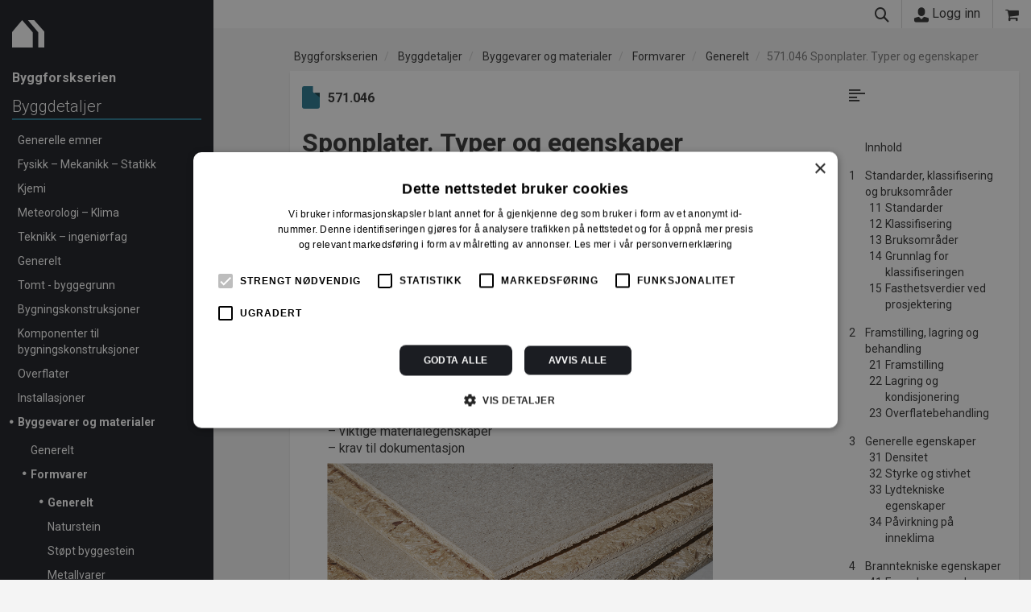

--- FILE ---
content_type: text/html; charset=utf-8
request_url: https://www.byggforsk.no/Dokument/3047
body_size: 65630
content:

<!DOCTYPE html>
<html lang="nb">

<head>    
    <meta charset="utf-8" />
    <meta name="viewport" content="width=device-width, initial-scale=1.0">
    <link rel="apple-touch-icon" href="/Content/apple-touch-icon.png">
    <link href="https://fonts.googleapis.com/css?family=Roboto:300,400,500,700" rel="stylesheet">
    <title>571.046 Sponplater. Typer og egenskaper  -  Byggforskserien</title>
    <link href="/bundles/site.min.css?v=hM3rtl6OAzlBrIGLk1GmXOzie6ob-hPKOF1toKrsEms" rel="stylesheet" />

    <link rel="stylesheet" href="/Content/2.css?v=3PL9SAhiFtXk12axvCtWywltIr2EkgeaSlKya17_6kE">
    <link rel="icon" type="image/x-icon" href="/Content/2.ico">
    <link rel="stylesheet" href="/Portal.Web.styles.css?v=iLmKddbBNWZAjS3YEGq-jUDLc2_UfrTvA9jC6xkwtOU" />
    
    
        <link rel="stylesheet" href="/Scripts/katex-0.16.15/katex.min.css">
        <link rel="stylesheet" href="/Content/cms-content-base.css?v=dRncqTP2TEZSmYLroV2FIQ3SnR1aZIy2oK836yaxaZU">
        <link rel="stylesheet" href="/Content/cms-content-web.css?v=ZYWebhd_z7vrwaMFdvCPw_YAns_iRR0mkvB3BwemhWE">
    
    <!-- Google Tag Manager -->
    <script>
        (function (w, d, s, l, i) {
            w[l] = w[l] || [];
            w[l].push({
                'gtm.start':
                    new Date().getTime(),
                event: 'gtm.js'
            });
            var f = d.getElementsByTagName(s)[0],
                j = d.createElement(s),
                dl = l != 'dataLayer' ? '&l=' + l : '';
            j.async = true;
            j.src =
                'https://www.googletagmanager.com/gtm.js?id=' + i + dl;
            f.parentNode.insertBefore(j, f);
        })(window, document, 'script', 'dataLayer', 'GTM-WPJD8QV');

        dataLayer.push({ "loggedIn": "false" });
        dataLayer.push({ "userId": "" });
        dataLayer.push({ "productPage": "BS" });

    </script>
    <!-- End Google Tag Manager -->

    <meta name="facebook-domain-verification" content="8ennwm3hnh8o5awqr2extqv0gbslwd" />
    
        <script type="text/javascript">!function(T,l,y){var S=T.location,k="script",D="instrumentationKey",C="ingestionendpoint",I="disableExceptionTracking",E="ai.device.",b="toLowerCase",w="crossOrigin",N="POST",e="appInsightsSDK",t=y.name||"appInsights";(y.name||T[e])&&(T[e]=t);var n=T[t]||function(d){var g=!1,f=!1,m={initialize:!0,queue:[],sv:"5",version:2,config:d};function v(e,t){var n={},a="Browser";return n[E+"id"]=a[b](),n[E+"type"]=a,n["ai.operation.name"]=S&&S.pathname||"_unknown_",n["ai.internal.sdkVersion"]="javascript:snippet_"+(m.sv||m.version),{time:function(){var e=new Date;function t(e){var t=""+e;return 1===t.length&&(t="0"+t),t}return e.getUTCFullYear()+"-"+t(1+e.getUTCMonth())+"-"+t(e.getUTCDate())+"T"+t(e.getUTCHours())+":"+t(e.getUTCMinutes())+":"+t(e.getUTCSeconds())+"."+((e.getUTCMilliseconds()/1e3).toFixed(3)+"").slice(2,5)+"Z"}(),iKey:e,name:"Microsoft.ApplicationInsights."+e.replace(/-/g,"")+"."+t,sampleRate:100,tags:n,data:{baseData:{ver:2}}}}var h=d.url||y.src;if(h){function a(e){var t,n,a,i,r,o,s,c,u,p,l;g=!0,m.queue=[],f||(f=!0,t=h,s=function(){var e={},t=d.connectionString;if(t)for(var n=t.split(";"),a=0;a<n.length;a++){var i=n[a].split("=");2===i.length&&(e[i[0][b]()]=i[1])}if(!e[C]){var r=e.endpointsuffix,o=r?e.location:null;e[C]="https://"+(o?o+".":"")+"dc."+(r||"services.visualstudio.com")}return e}(),c=s[D]||d[D]||"",u=s[C],p=u?u+"/v2/track":d.endpointUrl,(l=[]).push((n="SDK LOAD Failure: Failed to load Application Insights SDK script (See stack for details)",a=t,i=p,(o=(r=v(c,"Exception")).data).baseType="ExceptionData",o.baseData.exceptions=[{typeName:"SDKLoadFailed",message:n.replace(/\./g,"-"),hasFullStack:!1,stack:n+"\nSnippet failed to load ["+a+"] -- Telemetry is disabled\nHelp Link: https://go.microsoft.com/fwlink/?linkid=2128109\nHost: "+(S&&S.pathname||"_unknown_")+"\nEndpoint: "+i,parsedStack:[]}],r)),l.push(function(e,t,n,a){var i=v(c,"Message"),r=i.data;r.baseType="MessageData";var o=r.baseData;return o.message='AI (Internal): 99 message:"'+("SDK LOAD Failure: Failed to load Application Insights SDK script (See stack for details) ("+n+")").replace(/\"/g,"")+'"',o.properties={endpoint:a},i}(0,0,t,p)),function(e,t){if(JSON){var n=T.fetch;if(n&&!y.useXhr)n(t,{method:N,body:JSON.stringify(e),mode:"cors"});else if(XMLHttpRequest){var a=new XMLHttpRequest;a.open(N,t),a.setRequestHeader("Content-type","application/json"),a.send(JSON.stringify(e))}}}(l,p))}function i(e,t){f||setTimeout(function(){!t&&m.core||a()},500)}var e=function(){var n=l.createElement(k);n.src=h;var e=y[w];return!e&&""!==e||"undefined"==n[w]||(n[w]=e),n.onload=i,n.onerror=a,n.onreadystatechange=function(e,t){"loaded"!==n.readyState&&"complete"!==n.readyState||i(0,t)},n}();y.ld<0?l.getElementsByTagName("head")[0].appendChild(e):setTimeout(function(){l.getElementsByTagName(k)[0].parentNode.appendChild(e)},y.ld||0)}try{m.cookie=l.cookie}catch(p){}function t(e){for(;e.length;)!function(t){m[t]=function(){var e=arguments;g||m.queue.push(function(){m[t].apply(m,e)})}}(e.pop())}var n="track",r="TrackPage",o="TrackEvent";t([n+"Event",n+"PageView",n+"Exception",n+"Trace",n+"DependencyData",n+"Metric",n+"PageViewPerformance","start"+r,"stop"+r,"start"+o,"stop"+o,"addTelemetryInitializer","setAuthenticatedUserContext","clearAuthenticatedUserContext","flush"]),m.SeverityLevel={Verbose:0,Information:1,Warning:2,Error:3,Critical:4};var s=(d.extensionConfig||{}).ApplicationInsightsAnalytics||{};if(!0!==d[I]&&!0!==s[I]){var c="onerror";t(["_"+c]);var u=T[c];T[c]=function(e,t,n,a,i){var r=u&&u(e,t,n,a,i);return!0!==r&&m["_"+c]({message:e,url:t,lineNumber:n,columnNumber:a,error:i}),r},d.autoExceptionInstrumented=!0}return m}(y.cfg);function a(){y.onInit&&y.onInit(n)}(T[t]=n).queue&&0===n.queue.length?(n.queue.push(a),n.trackPageView({})):a()}(window,document,{
src: "https://js.monitor.azure.com/scripts/b/ai.2.min.js", // The SDK URL Source
crossOrigin: "anonymous", 
cfg: { // Application Insights Configuration
    instrumentationKey: 'e49c5eae-2933-4fc6-b7cd-55e690d964a9'
}});</script>
    
</head>

<body data-spy="scroll" data-target=".scrollspy">
    <!-- Google Tag Manager (noscript) -->
    <noscript>
        <iframe src="https://www.googletagmanager.com/ns.html?id=GTM-WPJD8QV" height="0" width="0"
            style="display:none;visibility:hidden"></iframe>
    </noscript>
    <!-- End Google Tag Manager (noscript) -->
    <div
        class="container-fluid  statictop unauthenticated">
        <div class="row">
            <div class="col-fixed-leftmenu hidden-print hidden-xs hidden-sm">
            </div>
            <div class="col-fixed-leftmenu col-xs-12 left-menu hidden-print">
                
                    
<div class="nav-container">
    <div class="navbar navbar-static-top navbar-default">
        <div class="navbar-brand">
            <a href="/byggforskserien">
                <span class="icon icon-main-logo"></span>
            </a>
        </div>
    </div>
</div>
                

                    <div id="mainMenuContent" style="height:100%">
                        <div class="leftcontent">
                            
    
        
<a href="/byggforskserien">
    <span class="currentSite">Byggforskserien</span>
</a>

<ul class="list-unstyled menu-breadcrumb level-2">
        
<li class="breadnode-2 active">
        <a href="/innhold/2/byggdetaljer">Byggdetaljer</a>
</li>

    <li style="border-bottom: 0; padding-bottom: 0">
        <ul class="list-unstyled menu-breadcrumb level-3">
                
<li class="breadnode-425 ">
        <a href="/innhold/425/generelle_emner">Generelle emner</a>
</li>

            
                
<li class="breadnode-424 ">
        <a href="/innhold/424/fysikk_mekanikk_statikk">Fysikk &#x2013; Mekanikk &#x2013; Statikk</a>
</li>

            
                
<li class="breadnode-423 ">
        <a href="/innhold/423/kjemi">Kjemi</a>
</li>

            
                
<li class="breadnode-421 ">
        <a href="/innhold/421/meteorologi_klima">Meteorologi &#x2013; Klima</a>
</li>

            
                
<li class="breadnode-446 ">
        <a href="/innhold/446/teknikk_ingenioerfag">Teknikk &#x2013; ingeni&#xF8;rfag</a>
</li>

            
                
<li class="breadnode-445 ">
        <a href="/innhold/445/generelt">Generelt</a>
</li>

            
                
<li class="breadnode-422 ">
        <a href="/innhold/422/tomt_byggegrunn">Tomt - byggegrunn</a>
</li>

            
                
<li class="breadnode-417 ">
        <a href="/innhold/417/bygningskonstruksjoner">Bygningskonstruksjoner</a>
</li>

            
                
<li class="breadnode-420 ">
        <a href="/innhold/420/komponenter_til_bygningskonstruksjoner">Komponenter til bygningskonstruksjoner</a>
</li>

            
                
<li class="breadnode-418 ">
        <a href="/innhold/418/overflater">Overflater</a>
</li>

            
                
<li class="breadnode-419 ">
        <a href="/innhold/419/installasjoner">Installasjoner</a>
</li>

            
                
<li class="breadnode-447 active">
        <a href="/innhold/447/byggevarer_og_materialer">Byggevarer og materialer</a>
</li>

    <li style="border-bottom: 0; padding-bottom: 0">
        <ul class="list-unstyled menu-breadcrumb level-4">
                
<li class="breadnode-540 ">
        <a href="/innhold/540/generelt">Generelt</a>
</li>

            
                
<li class="breadnode-512 active">
        <a href="/innhold/512/formvarer">Formvarer</a>
</li>

    <li style="border-bottom: 0; padding-bottom: 0">
        <ul class="list-unstyled menu-breadcrumb level-5">
                
<li class="breadnode-586 active">
        <a href="/innhold/586/generelt">Generelt</a>
</li>

            
                
<li class="breadnode-585 ">
        <a href="/innhold/585/naturstein">Naturstein</a>
</li>

            
                
<li class="breadnode-584 ">
        <a href="/innhold/584/stoept_byggestein">St&#xF8;pt byggestein</a>
</li>

            
                
<li class="breadnode-590 ">
        <a href="/innhold/590/metallvarer">Metallvarer</a>
</li>

            
                
<li class="breadnode-583 ">
        <a href="/innhold/583/trelast">Trelast</a>
</li>

            
                
<li class="breadnode-581 ">
        <a href="/innhold/581/plast_gummi_bituminoese_materialervarer">Plast, gummi, bitumin&#xF8;se materialer/varer</a>
</li>

            
                
<li class="breadnode-580 ">
        <a href="/innhold/580/glass">Glass</a>
</li>

            
        </ul>
    </li>
            
                
<li class="breadnode-511 ">
        <a href="/innhold/511/mengdevarer">Mengdevarer</a>
</li>

            
                
<li class="breadnode-510 ">
        <a href="/innhold/510/materialer_med_spesiell_funksjon">Materialer med spesiell funksjon</a>
</li>

            
        </ul>
    </li>
            
        </ul>
    </li>
        
</ul>
    

                        </div>
                        <div class="bottomleft">
                            <ul class="list-unstyled">
                                <li>
                                    <a href="#" onclick="toggleMainMenu(event)">Vis hovedmeny</a>
                                </li>
                            </ul>
                            <br />
                            <a href="https://www.sintef.no">
                                <span class="icon icon-sintef"></span>
                            </a>
                            <hr />
                            
                                
<p class="small">
    <span class="text-nowrap">Byggforskserien er utviklet av</span><br />
    <a href="https://www.sintef.no/byggforsk/">SINTEF</a>
    <span class="text-nowrap"> | ISSN 2387-6328</span>
</p>
                            
                        </div>
                    </div>
                    <div id="mainMenuContentMain" style="height:100%;display:none">
                        <div class="leftcontent">
    
        
<a href="/byggforskserien">
    <span class="currentSite">Byggforskserien</span>
</a>

<ul class="list-unstyled menu-breadcrumb level-2">
        
<li class="breadnode-52 ">
        <a href="/innhold/52/planlegging">Planlegging</a>
</li>

        
        
<li class="breadnode-2 ">
        <a href="/innhold/2/byggdetaljer">Byggdetaljer</a>
</li>

        
        
<li class="breadnode-64 ">
        <a href="/innhold/64/byggforvaltning">Byggforvaltning</a>
</li>

        
</ul>
        
<ul class="list-unstyled content level-2">
        <li class="mainMenuItem">
            <a href="/byggeregler">
                Byggteknisk forskrift
               </a>
        </li>
        <li class="mainMenuItem">
            <a href="/figurbibliotek">
                DWG-figurer
               </a>
        </li>
        <li class="mainMenuItem">
            <a href="/fagomraade">
                Fagomr&#xE5;de
               </a>
        </li>
        <li class="mainMenuItem">
            <a href="/u-verdier">
                U-verdier
               </a>
        </li>
</ul>
        
</div>
<div class="bottomleft">                            
        <ul class="list-unstyled">
            <li>
                <a href="#" onclick="toggleMainMenu(event)">Vis undermeny</a>
            </li>
        </ul>
        <br />
    <a href="https://www.sintef.no">
        <span class="icon icon-sintef"></span>
    </a>
    <hr />                            
    
        
<ul class="list-unstyled">
        <li>
            <a href="/vaatromsnormen">Byggebransjens v&#xE5;tromsnorm</a>
        </li>
        <li><a href="https://www.murkatalogen.no">Murkatalogen</a></li>
        <li><a href="https://sintefcertification.no">SINTEF Certification</a></li>
        <li><a href="https://www.sintefstore.no">SINTEF Store</a></li>
</ul>
        
<p class="small">
    <span class="text-nowrap">Byggforskserien er utviklet av</span><br />
    <a href="https://www.sintef.no/byggforsk/">SINTEF</a>
    <span class="text-nowrap"> | ISSN 2387-6328</span>
</p>
    
</div>
                    </div>
            </div>
            <div class="col-md-12 col-lg-12  col-offset-leftmenu">
                <div class="topbar mainbar hidden-print" data-spy="affix" data-offset-top="100">
    <div class="top-container">
        <div class="top-left">
            
                <a class="visible-xs visible-sm  pull-left" href="#" onclick="toggleMenu(event)">
  <span class="icon icon-nav"></span>
</a>
<a class="visible-xs visible-sm pull-left" href="/byggforskserien">
  <span class="icon icon-topbar-logo"></span>
</a>
                        
        </div>
        <span class="flex pull-right">
            <a href="#" onclick="toggleSearch(event)">
                <span class="icon icon-search"></span>
            </a>
                <a id="loginLink" href="/logginn?returnUrl=https%3A%2F%2Fwww.byggforsk.no%2FDokument%2F3047">
      <span class="icon icon-user"></span> Logg inn
    </a>

            
<a href="/handlekurv?siteId=2" class="basket">
    <span class="icon icon-shopping-cart" data-toggle="tooltip" data-placement="bottom" title="Gå til handlekurv"></span>
</a>
        </span>
    </div>
</div>

    
<div class="searchbar hidden-print">
    <form id="topSearchForm" action="/sok/2/byggforskserien" method="get">
        <div class="input-group">
            <span class="input-group-btn">
                <a class="btn btn-default" href="javascript:document.getElementById('topSearchForm').submit()"><span class="icon icon-search"></span></a>
            </span>
            <input type="hidden" name="source" class="form-control" value="1">
            <input type="hidden" name="sources" class="form-control" value="1">
            <input id="topSearchFormInput" type="search" name="q" class="form-control" placeholder="S&#xF8;k i anvisninger...">
        </div>
    </form>
</div>

                <div class="body-content ">

<ol class="breadcrumb hidden-print">
        
            
    <li class="breadnode-1 ">
        <a href="/innhold/1/byggforskserien">Byggforskserien</a>
    </li>
    <li class="breadnode-2 ">
        <a href="/innhold/2/byggdetaljer">Byggdetaljer</a>
    </li>
    <li class="breadnode-447 ">
        <a href="/innhold/447/byggevarer%20og%20materialer">Byggevarer og materialer</a>
    </li>
    <li class="breadnode-512 ">
        <a href="/innhold/512/formvarer">Formvarer</a>
    </li>
    <li class="breadnode-586 ">
        <a href="/innhold/586/generelt">Generelt</a>
    </li>

        
    <li class="active"><a
            href="/dokument/3047/sponplater_typer_og_egenskaper">571.046
            Sponplater. Typer og egenskaper</a></li>
</ol>
                    


<div b-u7me22v9p8 class="topbar documentbar series-2 hidden-print" data-spy="affix" data-offset-top="80">
    <div b-u7me22v9p8 class="top-container">
        <div b-u7me22v9p8 class="hidden-lg hidden-md">
            
                <a class="visible-xs visible-sm  pull-left" href="#" onclick="toggleMenu(event)">
  <span class="icon icon-nav"></span>
</a>
<a class="visible-xs visible-sm pull-left" href="/byggforskserien">
  <span class="icon icon-topbar-logo"></span>
</a>
            
        </div>
        <div b-u7me22v9p8 class="topbar-title">
            <a b-u7me22v9p8 href="#"><span b-u7me22v9p8 class="icon icon-angle-double-up"></span> 571.046 Sponplater. Typer og egenskaper</a>
        </div>
    </div>
</div>


<div class="row">
    <div class="col-lg-8 col-p-12">        
        <div class="row">
            <div class="col-md-12 col-p-12">
                <div class="visible-print-block">
    <div class="printheader series-2">
        <span class="icon logo icon-main-logo pull-left"></span>
        <h1 class="pull-left title">
            Sponplater. Typer og egenskaper
        </h1>
        <div class="pull-right">
            
                <h1 class="productname"><h1 class="productname">Byggforskserien</h1></h1>
            
            <b class="published">November 2021</b>
            <div class="docname">571.046</div>
        </div>        
        <div class="lastUpdated">Sist endret 24.10.2025</div>
        <div class="watermark">Printet av uinnlogget bruker 22.01.2026 &#169; SINTEF. Ettertrykk forbudt.</div>
    </div>
</div>
                <div class="row">
    <div class="col-md-4 col-xs-5 hidden-print">
        <h3 class="docnumber hidden-print"><span
                class="icon icon-file 2"></span>571.046</h3>
    </div>
    <div class="col-md-8 col-xs-7">
        <div class="hidden-print icon-bar">
        </div>
    </div>
</div>

                <div class="hidden-print">
    <h1 class="docname">Sponplater. Typer og egenskaper</h1>    
</div>
                <div b-67xxg45koq class="hidden-print document-status infobar">
    <div b-67xxg45koq>November 2021</div>


</div>
            </div>
        </div>        


        <div class="row document-content">
            <div class="col-md-12 col-lg-12 col-p-12">
                    
<div class="document cms-content">
    <div id="i0" class="internal-id"></div><h1>Innhold</h1><p>Denne anvisningen omhandler sponplater framstilt med polymere bindemidler (harpikser), brukt som innvendig kledning, taktro og gulvplater. Sponplater framstilt med mineralske bindemidler (gips og sement) er vesentlig forskjellige fra plater med polymere bindemidler og omtales ikke i denne anvisningen. <p>Anvisningen beskriver:<ul><li><p>platetyper<li><p>bruksområder<li><p>produksjonsprosess<li><p>viktige materialegenskaper <li><p>krav til dokumentasjon</ul><p><div id="fig0" class="internal-id"></div><figure class="imageFigure">    <div class="imageWrapper hidden-pdf">        <img src="/Image/DisplaySmall/57769" loading="lazy" class="img-responsive">    </div>    <div class="imageWrapper hidden-screen hidden-print">        <img src="/Image/Display/57769" class="img-pdf">    </div>       <figcaption>        <div class="Figurtekst"><p>Foto: SINTEF</div>    </figcaption></figure>    <script>const charts=[];let renderedCharts=0;charts.length===0?document.dispatchEvent(new CustomEvent("cmsContentReady")):document.addEventListener("DOMContentLoaded",()=>{for(let n=0;n<charts.length;n++){const i=charts[n],t=JSON.parse(i.config),r={...t,options:{...t.options,animation:{...t.options.animation,onComplete:()=>{renderedCharts++,renderedCharts===charts.length&&document.dispatchEvent(new CustomEvent("cmsContentReady"))}}}};new Chart(document.getElementById(i.id),r)}})</script>
        <p class="hidden-print bottom-bullet">
            November 2021 ISSN 2387-6328
        </p>
</div>

            </div>
        </div>

            
<br />
<br />

    <h4>For å lese mer må du kjøpe tilgang.</h4>
            

<div class="parent">
        <div class="child p-series highlighted">
    <div class="p-stacked">
            <svg xmlns="http://www.w3.org/2000/svg" viewBox="0 0 259 342">
                <defs>
                    <style>
                        .bfscls-1 {
                            isolation: isolate;
                        }

                        .bfscls-2 {
                            fill: #1b1d22;
                        }

                        .bfscls-3 {
                            opacity: 0.33;
                        }

                        .bfscls-3, .cls-5, .cls-9 {
                            mix-blend-mode: multiply;
                        }

                        .bfscls-4 {
                            fill: #121212;
                        }

                        .bfscls-5 {
                            opacity: 0.83;
                        }

                        .bfscls-6 {
                            fill: #81710a;
                        }

                        .bfscls-7 {
                            fill: #287891;
                        }

                        .bfscls-8 {
                            fill: #52823b;
                        }

                        .bfscls-9 {
                            opacity: 0.37;
                        }
                    </style>
                </defs>
                <title>BFS</title>
                <input type="checkbox" name="chkIsIncludeBvn" class="form-control"/>
                <g class="bfscls-1">
                    <g id="Layer_1" data-name="Layer 1">
                        <path id="Subtraction_21-2" data-name="Subtraction 21-2" class="bfscls-2" d="M203,334H6a6,6,0,0,1-6-6V59a6,6,0,0,1,6-6H131.94L209,128.21V328A6,6,0,0,1,203,334Z" />
                        <g>
                            <g class="bfscls-3">
                                <rect id="Rectangle_434-2" data-name="Rectangle 434-2" x="3" y="6" width="256" height="336" rx="6" ry="6" />
                            </g>
                            <rect id="Rectangle_434-2-2" data-name="Rectangle 434-2" class="bfscls-4" width="256" height="336" rx="6" ry="6" />
                        </g>
                        <g>
                            <g class="bfscls-5">
                                <rect id="Rectangle_438-2" data-name="Rectangle 438-2" x="31" y="18" width="218" height="293" rx="6" ry="6" />
                            </g>
                            <rect id="Rectangle_438-2-2" data-name="Rectangle 438-2" class="bfscls-6" x="28" y="12" width="218" height="293" rx="6" ry="6" />
                        </g>
                        <g>
                            <g class="bfscls-5">
                                <rect id="Rectangle_437-2" data-name="Rectangle 437-2" x="20" y="18" width="218" height="293" rx="6" ry="6" />
                            </g>
                            <rect id="Rectangle_437-2-2" data-name="Rectangle 437-2" class="bfscls-7" x="17" y="12" width="218" height="293" rx="6" ry="6" />
                        </g>
                        <g>
                            <g class="bfscls-5">
                                <rect id="Rectangle_435-2" data-name="Rectangle 435-2" x="8" y="18" width="218" height="293" rx="6" ry="6" />
                            </g>
                            <rect id="Rectangle_435-2-2" data-name="Rectangle 435-2" class="bfscls-8" x="5" y="12" width="218" height="293" rx="6" ry="6" />
                        </g>
                        <g>
                            <g class="bfscls-9">
                                <path id="Subtraction_45-2" data-name="Subtraction 45-2" d="M253,336H9a6,6,0,0,1-6-6V6A6,6,0,0,1,9,0H164.61L259,89.94V330A6,6,0,0,1,253,336Z" />
                            </g>
                            <path id="Subtraction_45-2-2" data-name="Subtraction 45-2" class="bfscls-2" d="M250,336H6a6,6,0,0,1-6-6V6A6,6,0,0,1,6,0H161.61L256,89.94V330A6,6,0,0,1,250,336Z" />
                        </g>
                    </g>
                </g>
            </svg>
    </div>
    <div class="p-stacked productDetails">
                <div class="product-actions">
                        <a id="bfsLink" class="btn btn-primary"
                    href="/register?subscriptionId=9">Kj&#xF8;p</a>
                </div>
        <div class="productPrice BFS">
                <span>1389,08 kr/mnd<br/></span>
        </div>        
        <div class="productTitle BFS">
            <h3>Byggforskserien komplett</h3>
        </div>
        <div class="productIcon">
                <span class="icon icon-bfs-logo"></span>
        </div>
    </div>
</div>


        <div class="child p-series ">
    <div class="p-stacked">
            <svg xmlns="http://www.w3.org/2000/svg" viewBox="0 0 212 287">
                <defs>
                    <style>
                        .cls-1 {
                            isolation: isolate;
                        }

                        .cls-2 {
                            opacity: 0.33;
                        }

                        .cls-2, .cls-4, .cls-6 {
                            mix-blend-mode: multiply;
                        }

                        .cls-3 {
                            fill: #121212;
                        }

                        .cls-4 {
                            opacity: 0.83;
                        }

                        .cls-5 {
                            fill: #287891;
                        }

                        .cls-6 {
                            opacity: 0.37;
                        }

                        .cls-7 {
                            fill: #1b1d22;
                        }
                    </style>
                </defs>
                <title>Delserie Byggdetaljer</title>
                <g class="cls-1">
                    <g id="Layer_1" data-name="Layer 1">
                        <g>
                            <g class="cls-2">
                                <rect id="Rectangle_439-2" data-name="Rectangle 439-2" x="3" y="6" width="209" height="281" rx="6" ry="6" />
                            </g>
                            <rect id="Rectangle_439-2-2" data-name="Rectangle 439-2" class="cls-3" width="209" height="281" rx="6" ry="6" />
                        </g>
                        <g>
                            <g class="cls-4">
                                <rect id="Rectangle_441-2" data-name="Rectangle 441-2" x="31" y="18" width="171" height="238" rx="6" ry="6" />
                            </g>
                            <rect id="Rectangle_441-2-2" data-name="Rectangle 441-2" class="p-series-color BFSB" x="28" y="12" width="171" height="238" rx="6" ry="6" />
                        </g>
                        <g>
                            <g class="cls-6">
                                <path id="Subtraction_46-2" data-name="Subtraction 46-2" d="M206,281H9a6,6,0,0,1-6-6V6A6,6,0,0,1,9,0H134.93L212,75.21V275A6,6,0,0,1,206,281Z" />
                            </g>
                            <path id="Subtraction_46-2-2" data-name="Subtraction 46-2" class="cls-7" d="M203,281H6a6,6,0,0,1-6-6V6A6,6,0,0,1,6,0H131.93L209,75.21V275A6,6,0,0,1,203,281Z" />
                        </g>
                    </g>
                </g>
            </svg>
    </div>
    <div class="p-stacked productDetails">
                <div class="product-actions">
                        <a class="btn btn-primary " href="/register?subscriptionId=10">Kj&#xF8;p</a>
                </div>
        <div class="productPrice BFSB">
                <span>729,92 kr/mnd<br/></span>
        </div>        
        <div class="productTitle BFSB">
            <h3>Delserie Byggdetaljer</h3>
        </div>
        <div class="productIcon">
        </div>
    </div>
</div>


        <div class="child p-series ">
    <div class="p-stacked">
            <svg xmlns="http://www.w3.org/2000/svg" viewBox="0 0 212 287">
                <defs>
                    <style>
                        .cls-1 {
                            isolation: isolate;
                        }

                        .cls-2 {
                            opacity: 0.33;
                        }

                        .cls-2, .cls-4, .cls-6 {
                            mix-blend-mode: multiply;
                        }

                        .cls-3 {
                            fill: #121212;
                        }

                        .cls-4 {
                            opacity: 0.83;
                        }

                        .cls-5 {
                            fill: #287891;
                        }

                        .cls-6 {
                            opacity: 0.37;
                        }

                        .cls-7 {
                            fill: #1b1d22;
                        }
                    </style>
                </defs>
                <title>Enkeltanvisning</title>
                <g class="cls-1">
                    <g id="Layer_1" data-name="Layer 1">
                        <g>
                            <g class="cls-2">
                                <rect id="Rectangle_439-2" data-name="Rectangle 439-2" x="3" y="6" width="209" height="281" rx="6" ry="6" />
                            </g>
                            <rect id="Rectangle_439-2-2" data-name="Rectangle 439-2" class="cls-3" width="209" height="281" rx="6" ry="6" />
                        </g>
                        <g>
                            <g class="cls-4">
                                <rect id="Rectangle_441-2" data-name="Rectangle 441-2" x="31" y="18" width="171" height="238" rx="6" ry="6" />
                            </g>
                            <rect id="Rectangle_441-2-2" data-name="Rectangle 441-2" class="p-series-color Document" x="28" y="12" width="171" height="238" rx="6" ry="6" />
                        </g>
                        <g>
                            <g class="cls-6">
                                <path id="Subtraction_46-2" data-name="Subtraction 46-2" d="M206,281H9a6,6,0,0,1-6-6V6A6,6,0,0,1,9,0H134.93L212,75.21V275A6,6,0,0,1,206,281Z" />
                            </g>
                            <path id="Subtraction_46-2-2" data-name="Subtraction 46-2" class="cls-7" d="M203,281H6a6,6,0,0,1-6-6V6A6,6,0,0,1,6,0H131.93L209,75.21V275A6,6,0,0,1,203,281Z" />
                        </g>
                    </g>
                </g>
            </svg>
    </div>
    <div class="p-stacked productDetails">
                <div class="product-actions">
                        <a class="btn btn-primary " href="/basket/add/3047">Kj&#xF8;p</a>
                </div>
        <div class="productPrice Document">
                <span>kr 280,00 for 12 mnd.<br/></span>
        </div>        
        <div class="productTitle Document">
            <h3>Enkeltanvisning</h3>
        </div>
        <div class="productIcon">
        </div>
    </div>
</div>



</div>
<p class="product-footnote">Alle abonnement faktureres 12 måneder forskuddsvis.</p>
<h4 class="product-allPrices"><a href="/portalside/2/274">Se alle priser her</a></h4>
    <h3 style="text-align: center">Andre abonnement</h3>
    <div class="parent">
            <div class="child p-series highlighted">
    <div class="p-stacked">
            <svg xmlns="http://www.w3.org/2000/svg" viewBox="0 0 212 287">
                <defs>
                    <style>
                        .cls-1 {
                            isolation: isolate;
                        }

                        .cls-2 {
                            opacity: 0.33;
                        }

                        .cls-2, .cls-4, .cls-6 {
                            mix-blend-mode: multiply;
                        }

                        .cls-3 {
                            fill: #121212;
                        }

                        .cls-4 {
                            opacity: 0.83;
                        }

                        .cls-5 {
                            fill: #287891;
                        }

                        .cls-6 {
                            opacity: 0.37;
                        }

                        .cls-7 {
                            fill: #1b1d22;
                        }
                    </style>
                </defs>
                <title>Pr&#xF8;veabonnement</title>
                <g class="cls-1">
                    <g id="Layer_1" data-name="Layer 1">
                        <g>
                            <g class="cls-2">
                                <rect id="Rectangle_439-2" data-name="Rectangle 439-2" x="3" y="6" width="209" height="281" rx="6" ry="6" />
                            </g>
                            <rect id="Rectangle_439-2-2" data-name="Rectangle 439-2" class="cls-3" width="209" height="281" rx="6" ry="6" />
                        </g>
                        <g>
                            <g class="cls-4">
                                <rect id="Rectangle_441-2" data-name="Rectangle 441-2" x="31" y="18" width="171" height="238" rx="6" ry="6" />
                            </g>
                            <rect id="Rectangle_441-2-2" data-name="Rectangle 441-2" class="p-series-color Trial" x="28" y="12" width="171" height="238" rx="6" ry="6" />
                        </g>
                        <g>
                            <g class="cls-6">
                                <path id="Subtraction_46-2" data-name="Subtraction 46-2" d="M206,281H9a6,6,0,0,1-6-6V6A6,6,0,0,1,9,0H134.93L212,75.21V275A6,6,0,0,1,206,281Z" />
                            </g>
                            <path id="Subtraction_46-2-2" data-name="Subtraction 46-2" class="cls-7" d="M203,281H6a6,6,0,0,1-6-6V6A6,6,0,0,1,6,0H131.93L209,75.21V275A6,6,0,0,1,203,281Z" />
                        </g>
                    </g>
                </g>
            </svg>
    </div>
    <div class="p-stacked productDetails">
                <div class="product-actions">
                        <a class="btn btn-primary " href="/side/206/proev_byggforskserien_gratis">Bestill</a>
                </div>
        <div class="productPrice Trial">
                <span>Gratis<br/></span>
        </div>        
        <div class="productTitle Trial">
            <h3>Pr&#xF8;veabonnement</h3>
        </div>
        <div class="productIcon">
        </div>
    </div>
</div>


            <div class="child p-series highlighted">
    <div class="p-stacked">
            <svg xmlns="http://www.w3.org/2000/svg" viewBox="0 0 212 287">
                <defs>
                    <style>
                        .cls-1 {
                            isolation: isolate;
                        }

                        .cls-2 {
                            opacity: 0.33;
                        }

                        .cls-2, .cls-4, .cls-6 {
                            mix-blend-mode: multiply;
                        }

                        .cls-3 {
                            fill: #121212;
                        }

                        .cls-4 {
                            opacity: 0.83;
                        }

                        .cls-5 {
                            fill: #287891;
                        }

                        .cls-6 {
                            opacity: 0.37;
                        }

                        .cls-7 {
                            fill: #1b1d22;
                        }
                    </style>
                </defs>
                <title>Studentabonnement</title>
                <g class="cls-1">
                    <g id="Layer_1" data-name="Layer 1">
                        <g>
                            <g class="cls-2">
                                <rect id="Rectangle_439-2" data-name="Rectangle 439-2" x="3" y="6" width="209" height="281" rx="6" ry="6" />
                            </g>
                            <rect id="Rectangle_439-2-2" data-name="Rectangle 439-2" class="cls-3" width="209" height="281" rx="6" ry="6" />
                        </g>
                        <g>
                            <g class="cls-4">
                                <rect id="Rectangle_441-2" data-name="Rectangle 441-2" x="31" y="18" width="171" height="238" rx="6" ry="6" />
                            </g>
                            <rect id="Rectangle_441-2-2" data-name="Rectangle 441-2" class="p-series-color Student" x="28" y="12" width="171" height="238" rx="6" ry="6" />
                        </g>
                        <g>
                            <g class="cls-6">
                                <path id="Subtraction_46-2" data-name="Subtraction 46-2" d="M206,281H9a6,6,0,0,1-6-6V6A6,6,0,0,1,9,0H134.93L212,75.21V275A6,6,0,0,1,206,281Z" />
                            </g>
                            <path id="Subtraction_46-2-2" data-name="Subtraction 46-2" class="cls-7" d="M203,281H6a6,6,0,0,1-6-6V6A6,6,0,0,1,6,0H131.93L209,75.21V275A6,6,0,0,1,203,281Z" />
                        </g>
                    </g>
                </g>
            </svg>
    </div>
    <div class="p-stacked productDetails">
                <div class="product-actions">
                        <a class="btn btn-primary " href="/abonnement/student">Bestill</a>
                </div>
        <div class="productPrice Student">
                <span>fra kr 349,00<br/></span>
        </div>        
        <div class="productTitle Student">
            <h3>Studentabonnement</h3>
        </div>
        <div class="productIcon">
                <span class="icon icon-graduate"></span>
        </div>
    </div>
</div>


    </div>

        <br />
        <p><a href="/portalpage/index/44">Les mer om Byggforskserien</a></p>

    <p>
        Allerede abonnent? &nbsp;
        <a href="/logginn?returnUrl=%2Fdokument%2F3047">Logg inn</a>
    </p>




    </div>
    <div class="col-lg-1 visible-lg"></div>
    <div class="col-lg-3 hidden-print" id="navigation">
            <div class="icon-bar hidden-xs hidden-sm hidden-md">
        <a><span class="icon icon-index"></span></a>
    </div>
    <div class="toc scrollspy " >
        <ul class="list-unstyled nav">
                <li>
                    <a class="level-1" href="#i">
                        <span class="text">Innhold&nbsp;</span>
                    </a>
                </li>
                <li>
                    <a class="level-1" href="#i1">
                            <span class="number">1</span>
                        <span class="text">Standarder, klassifisering og bruksområder&nbsp;</span>
                    </a>
                </li>
                <li>
                    <a class="level-2" href="#i11">
                            <span class="number">11</span>
                        <span class="text">Standarder&nbsp;</span>
                    </a>
                </li>
                <li>
                    <a class="level-2" href="#i12">
                            <span class="number">12</span>
                        <span class="text">Klassifisering&nbsp;</span>
                    </a>
                </li>
                <li>
                    <a class="level-2" href="#i13">
                            <span class="number">13</span>
                        <span class="text">Bruksområder&nbsp;</span>
                    </a>
                </li>
                <li>
                    <a class="level-2" href="#i14">
                            <span class="number">14</span>
                        <span class="text">Grunnlag for klassifiseringen&nbsp;</span>
                    </a>
                </li>
                <li>
                    <a class="level-2" href="#i15">
                            <span class="number">15</span>
                        <span class="text">Fasthetsverdier ved prosjektering&nbsp;</span>
                    </a>
                </li>
                <li>
                    <a class="level-1" href="#i2">
                            <span class="number">2</span>
                        <span class="text">Framstilling, lagring og behandling&nbsp;</span>
                    </a>
                </li>
                <li>
                    <a class="level-2" href="#i21">
                            <span class="number">21</span>
                        <span class="text">Framstilling&nbsp;</span>
                    </a>
                </li>
                <li>
                    <a class="level-2" href="#i22">
                            <span class="number">22</span>
                        <span class="text">Lagring og kondisjonering&nbsp;</span>
                    </a>
                </li>
                <li>
                    <a class="level-2" href="#i23">
                            <span class="number">23</span>
                        <span class="text">Overflatebehandling&nbsp;</span>
                    </a>
                </li>
                <li>
                    <a class="level-1" href="#i3">
                            <span class="number">3</span>
                        <span class="text">Generelle egenskaper &nbsp;</span>
                    </a>
                </li>
                <li>
                    <a class="level-2" href="#i31">
                            <span class="number">31</span>
                        <span class="text">Densitet&nbsp;</span>
                    </a>
                </li>
                <li>
                    <a class="level-2" href="#i32">
                            <span class="number">32</span>
                        <span class="text">Styrke og stivhet&nbsp;</span>
                    </a>
                </li>
                <li>
                    <a class="level-2" href="#i33">
                            <span class="number">33</span>
                        <span class="text">Lydtekniske egenskaper&nbsp;</span>
                    </a>
                </li>
                <li>
                    <a class="level-2" href="#i34">
                            <span class="number">34</span>
                        <span class="text">Påvirkning på inneklima&nbsp;</span>
                    </a>
                </li>
                <li>
                    <a class="level-1" href="#i4">
                            <span class="number">4</span>
                        <span class="text">Branntekniske egenskaper&nbsp;</span>
                    </a>
                </li>
                <li>
                    <a class="level-2" href="#i41">
                            <span class="number">41</span>
                        <span class="text">Egenskaper ved brannpåvirkning&nbsp;</span>
                    </a>
                </li>
                <li>
                    <a class="level-2" href="#i42">
                            <span class="number">42</span>
                        <span class="text">Brannmotstand&nbsp;</span>
                    </a>
                </li>
                <li>
                    <a class="level-1" href="#i5">
                            <span class="number">5</span>
                        <span class="text">Fukttekniske egenskaper&nbsp;</span>
                    </a>
                </li>
                <li>
                    <a class="level-2" href="#i51">
                            <span class="number">51</span>
                        <span class="text">Fuktbestandighet&nbsp;</span>
                    </a>
                </li>
                <li>
                    <a class="level-2" href="#i52">
                            <span class="number">52</span>
                        <span class="text">Fuktinnhold&nbsp;</span>
                    </a>
                </li>
                <li>
                    <a class="level-2" href="#i53">
                            <span class="number">53</span>
                        <span class="text">Fuktbevegelser i plateplanet&nbsp;</span>
                    </a>
                </li>
                <li>
                    <a class="level-2" href="#i54">
                            <span class="number">54</span>
                        <span class="text">Tykkelsessvelling&nbsp;</span>
                    </a>
                </li>
                <li>
                    <a class="level-2" href="#i55">
                            <span class="number">55</span>
                        <span class="text">Vanndampmotstand&nbsp;</span>
                    </a>
                </li>
                <li>
                    <a class="level-2" href="#i56">
                            <span class="number">56</span>
                        <span class="text">Motstand mot biologisk nedbrytning&nbsp;</span>
                    </a>
                </li>
                <li>
                    <a class="level-1" href="#i6">
                            <span class="number">6</span>
                        <span class="text">Varmetekniske egenskaper&nbsp;</span>
                    </a>
                </li>
                <li>
                    <a class="level-2" href="#i61">
                            <span class="number">61</span>
                        <span class="text">Varmekonduktivitet&nbsp;</span>
                    </a>
                </li>
                <li>
                    <a class="level-2" href="#i62">
                            <span class="number">62</span>
                        <span class="text">Temperaturbevegelse i plateplanet&nbsp;</span>
                    </a>
                </li>
                <li>
                    <a class="level-2" href="#i63">
                            <span class="number">63</span>
                        <span class="text">Varmekapasitet&nbsp;</span>
                    </a>
                </li>
                <li>
                    <a class="level-1" href="#i7">
                            <span class="number">7</span>
                        <span class="text">Dokumentasjon av produktegenskaper&nbsp;</span>
                    </a>
                </li>
                <li>
                    <a class="level-1" href="#i8">
                            <span class="number">8</span>
                        <span class="text">Referanser&nbsp;</span>
                    </a>
                </li>
                <li>
                    <a class="level-2" href="#i81">
                            <span class="number">81</span>
                        <span class="text">Utarbeidelse&nbsp;</span>
                    </a>
                </li>
                <li>
                    <a class="level-2" href="#i82">
                            <span class="number">82</span>
                        <span class="text">Byggforskserien&nbsp;</span>
                    </a>
                </li>
                <li>
                    <a class="level-2" href="#i83">
                            <span class="number">83</span>
                        <span class="text">Lover og forskrifter&nbsp;</span>
                    </a>
                </li>
                <li>
                    <a class="level-2" href="#i84">
                            <span class="number">84</span>
                        <span class="text">Standarder&nbsp;</span>
                    </a>
                </li>
                <li>
                    <a class="level-2" href="#i85">
                            <span class="number">85</span>
                        <span class="text">Litteraturhenvisninger&nbsp;</span>
                    </a>
                </li>
                <li>
                    <a class="level-1" href="#relatedDocuments">
                        <span class="text">Relevante anvisninger&nbsp;</span>
                    </a>
                </li>
                <li>
                    <a class="level-1" href="#regulations">
                        <span class="text">Relevante krav i byggteknisk forskrift&nbsp;</span>
                    </a>
                </li>
                <li>
                    <a class="level-1" href="#standards">
                        <span class="text">Standarder&nbsp;</span>
                    </a>
                </li>
                <li>
                    <a class="level-1" href="#changes">
                        <span class="text">Endringshistorikk&nbsp;</span>
                    </a>
                </li>
                <li>
                    <a class="level-1" href="#category">
                        <span class="text">Fagområde&nbsp;</span>
                    </a>
                </li>
        </ul>
    </div>

    </div>
</div>
<span>
     <div class="modal fade" id="imageModal" tabindex="-1" role="dialog" aria-labelledby="imageModal">
    <div class="modal-dialog modal-lg" role="document">
        <div class="modal-content" style="display:inline-block">
            <div class="modal-header">
                <button type="button" class="close hidden-print" data-dismiss="modal" aria-label="Close"><span aria-hidden="true">&times;</span></button>
                <h4 class="modal-title"></h4>
            </div>
            <div class="modal-body">
                <div class="bksImgWrap">
                    <img id="modalImage" class="img-responsive" src="" /><br /><br />                    
                    <div id="modalImageToolbar" class="bksImgToolBar">                        
                    </div>
                </div>
                <span id="modalImageCaption"></span>
            </div>
            <div class="modal-footer hidden-print">
                <span class="hidden-print icon-bar icon-bar-small pull-left">
                    <a href="#" onclick="window.print();"><span class="icon icon-print"></span></a>
                </span>
                <button type="button" class="btn btn-default" data-dismiss="modal">Lukk</button>
            </div>
        </div>
    </div>
</div>

    <div class="modal fade" id="commentModal" tabindex="-1" role="dialog" aria-labelledby="commentModal">
  <div class="modal-dialog" role="document">
    <div class="modal-content" style="display:inline-block">
      <div class="modal-header">
        <button type="button" class="close" data-dismiss="modal" aria-label="Close"><span aria-hidden="true">&times;</span></button>
        <h4 class="modal-title" id="commentModalLabel">Gi tilbakemelding til <span class="commentDocumentTitle"></span></h4>
      </div>
      <div class="modal-body">
        <form class="form-horizontal commentForm" id="commentForm" method="post" action="/document/feedback">
          <div class="form-group">
            <label class="col-md-2 control-label">Tittel</label>
            <div class="col-md-10">
              <input type="text" required id="commentTitle" name="Title" class="form-control"/>
            </div>
          </div>
          <div class="form-group">
            <label class="col-md-2 control-label">Kommentar</label>
            <div class="col-md-10">
              <textarea id="commentContents" required name="Payload" class="form-control"></textarea>
            </div>
          </div>
          <input type="hidden" id="commentDocumentNumber" name="DocId" />
        <input name="__RequestVerificationToken" type="hidden" value="CfDJ8DBoiAoytc9MtJxsob7Oqsq-Th5D8Q25HpDqzeUOUzFvJmN1yqmcUr83DzQSYzCHE-8fx23VSmV1c64e7xBVX6gbg64GgX3FLrjb0rQrNd_gdKxftLopXXjHeRK4BkzJ_Ei9c4XyB5SWf_to9a7Qppo" /></form>
        <div class="commentFeedback">
          Takk for din tilbakemelding. Bekreftelse sendes på e-post.
        </div>
      </div>
      <div class="modal-footer">
        <button type="button" class="commentForm btn btn-primary" onclick="sendComment()">Send inn</button>
        <button type="button" class="commentForm btn btn-default" data-dismiss="modal">Avbryt</button>
        <button type="button" class="commentFeedback btn btn-default" data-dismiss="modal">Lukk</button>
      </div>
    </div>
  </div>
</div>
</span>

<iframe id="exPDF" style="display: none"></iframe>

<!-- Modal for locked access -->
<div id="lockedModal" class="modal fade" tabindex="-1" role="dialog" aria-labelledby="lockedModalLabel" aria-hidden="true">
    <div class="modal-dialog" role="document">
        <div class="modal-content">
            <div class="modal-header">
                <h4 class="modal-title" id="lockedModalLabel">Tilgangen er låst</h4>
                <button type="button" class="close" data-dismiss="modal" aria-label="Close">
                    <span aria-hidden="true">&times;</span>
                </button>
            </div>
            <div class="modal-body">
                Tilgangen er for øyeblikket låst. Årsak: 
                <br />
                <br />
                <a href="/administration/index/2">Kontakt administrator</a>
            </div>
            <div class="modal-footer">
                <button type="button" class="btn btn-secondary" data-dismiss="modal">Lukk</button>
            </div>
        </div>
    </div>
</div>


                </div>
            </div>
            <div class="shortcut-menu">
  <a class="pull-right" href="#" onclick="toggleShortcuts(event)">
    <span class="icon icon-remove"></span>
  </a>
 <div id="shortcutcontent" class="shortcutcontent"></div>
</div>

        </div>
    </div>


    <footer class="bs-docs-footer hidden-print ">
        <div class="container-fluid">
            <hr class="bottom-hr" />
            
                
<div class="row">
    <div class="col-fixed-leftmenu hidden-print"></div>
    <div class="col-offset-leftmenu col-xs-12">
        <div class="row">
                <div class="col-xs-6 col-sm-3">
                    <h3>Tjenester fra SINTEF</h3>
                    <ul class="list-unstyled">
                            <li> 
                                <a href="https://www.sintef.no/community/kurs-og-konferanser/">Arrangementer og kurs</a>
                            </li>
                            <li> 
                                <a href="https://www.sintef.no/sok/?querytext=*&amp;flow=reports&amp;Collection=Rapporter&#x2B;fra&#x2B;SINTEF&#x2B;Community">Forskningsrapporter</a>
                            </li>
                            <li> 
                                <a href="https://www.sintefstore.no">Fagb&#xF8;ker og nettkurs</a>
                            </li>
                            <li> 
                                <a href="http://www.sintefcertification.no/">Produktdokumentasjon</a>
                            </li>
                            <li> 
                                <a href="https://www.sintef.no/community/forskningsbasert-radgivning/tilstands-og-skadeanalyse/">Skadeanalyse</a>
                            </li>
                            <li> 
                                <a href="https://www.sintef.no/sintef-community/forskningsbasert-radgivning/prosjektgjennomgang/">Byggteknisk spesialr&#xE5;dgivning</a>
                            </li>
                            <li> 
                                <a href="https://www.sintef.no/community/fou-partner/">FoU-partner</a>
                            </li>
                            <li> 
                                <a href="https://www.sintef.no/community/">SINTEF</a>
                            </li>
                    </ul>
                </div>
                <div class="col-xs-6 col-sm-3">
                    <h3>Om Byggforskserien</h3>
                    <ul class="list-unstyled">
                            <li> 
                                <a href="/side/198/hva_er_byggforskserien">Hva er Byggforskserien</a>
                            </li>
                            <li> 
                                <a href="/side/279/finn_fram_i_byggforskserien">Finn fram i Byggforskserien</a>
                            </li>
                            <li> 
                                <a href="/side/326/om_min_side">Om Min side</a>
                            </li>
                            <li> 
                                <a href="/side/277/polski_informasjon_paa_polsk">Polski - informasjon p&#xE5; polsk</a>
                            </li>
                            <li> 
                                <a href="/side/278/english_informasjon_paa_engelsk">English - informasjon p&#xE5; engelsk</a>
                            </li>
                            <li> 
                                <a href="/side/289/om_byggereglene">Om byggereglene</a>
                            </li>
                            <li> 
                                <a href="/side/303/humorforvaltning">Humorforvaltning</a>
                            </li>
                            <li> 
                                <a href="/klikkogfinn">Klikk og finn</a>
                            </li>
                            <li> 
                                <a href="/side/304/filmer">Filmer</a>
                            </li>
                            <li> 
                                <a href="/side/56/om_tek-sjekk">Om TEK-sjekk</a>
                            </li>
                    </ul>
                </div>
                <div class="col-xs-6 col-sm-3">
                    <h3>Kundeservice</h3>
                    <ul class="list-unstyled">
                            <li> 
                                <a href="/subscription">Bestill abonnement</a>
                            </li>
                            <li> 
                                <a href="/side/246/abonnementsvilkaar">Abonnementsvilk&#xE5;r</a>
                            </li>
                            <li> 
                                <a href="/portalside/2/274">Priser</a>
                            </li>
                            <li> 
                                <a href="/side/206/proev_byggforskserien_gratis">Pr&#xF8;v Byggforskserien gratis</a>
                            </li>
                            <li> 
                                <a href="/side/202/kjoep_enkeltanvisninger">Kj&#xF8;p enkeltanvisninger</a>
                            </li>
                            <li> 
                                <a href="/side/45/kontakt_kundeservice">Kontakt kundeservice</a>
                            </li>
                            <li> 
                                <a href="/side/217/personvernerklaering_og_databehandleravtale">Personvernerkl&#xE6;ring og databehandleravtale</a>
                            </li>
                    </ul>
                </div>
            <div class="col-xs-12 col-sm-3">
                <h3>Nyhetsbrev</h3>
                <p>Få fagartikler, nyheter om forskning, bøker og kurs rett i innboksen.</p>                
                <div>
                    <a style="color: white; width:auto" class="btn btn-primary"
                        href="https://www.sintef.no/meld-deg-pa-nyhetsbrevet-fra-sintef/" target="_blank"> <span
                            class="icon icon-send"></span>&nbsp; Meld deg på nyhetsbrev</a>
                </div>
            </div>
        </div>
        <div class="row">
            <div class="col-xs-12">
                <div class="icon-bar">
                    <a href="https://www.facebook.com/sintefbygg/" target="_blank" data-toggle="tooltip"
                        data-placement="bottom" title="Følg oss på Facebook">
                        <span class="icon icon-facebook icon-large"></span>
                    </a>
                    <a href="https://www.linkedin.com/company/sintefcommunity/" target="_blank" data-toggle="tooltip"
                        data-placement="bottom" title="Følg oss på Linkedln">
                        <span class="icon icon-linkedin icon-large"></span>
                    </a>
                    <a href="https://www.instagram.com/sintef_bygg/" target="_blank" data-toggle="tooltip"
                        data-placement="bottom" title="Følg oss på Instagram">
                        <span class="icon icon-instagram icon-large"></span>
                    </a>
                </div>
            </div>
        </div>
        <div class="row">
            <div class="col-xs-12">
                <hr />
                <a href="https://www.sintef.no">
                    <span class="icon icon-sintef"></span>
                </a>
                <a href="http://www.ffv.no">
                    <span class="icon icon-ffv"></span>
                </a>
            </div>
        </div>
    </div>
</div>
            
        </div>
    </footer>

    <script src="/bundles/site.min.js?v=0r2eIRxH_olnd8hMIBp2nyJdf1WphlyurZE9PrIxDuE" type="text/javascript"></script>


    
    
<script>
    // Opens document
    function openBksDoc(docNumber) {
        var url = "/document/number/" + docNumber;
        window.location = url;
    }

    // opens attachment files
    function openExternalFile(attachmentId) {
        window.location = "/document/attachment/" + attachmentId;
    }

    function toggleShortcut(event) {
        event.preventDefault();

        const form = $(event.target).closest("form");

        $.ajax({
            url: form.attr('action'),
            type: form.attr('method'),
            data: form.serialize(),
            success: function () {
                $("#addShortcut").toggle();
                $("#removeShortcut").toggle();
            }
        });
    }

    function addComment(docNumber, docName, docTitle) {
        $("#commentModal").modal({});
        $(".commentForm").show();
        $("#commentContents").val("");
        $("#commentTitle").val("");
        $(".commentFeedback").hide();
        $(".commentDocumentTitle").html(docName + " " + docTitle);
        $("#commentDocumentNumber").val(docNumber);
    }

    function sendComment() {
        const form = $("#commentForm");

        $.ajax({
            url: form.attr('action'),
            type: form.attr('method'),
            data: form.serialize()
        }).done(function () {
            $(".commentForm").hide();
            $(".commentFeedback").show();
        });
    }
    
    async function prepareImagesForPrint() {
        const lazyImages = document.querySelectorAll('img[loading="lazy"]');

        // Remove lazy loading
        lazyImages.forEach(img => {
            img.loading = 'eager';
        });

        // Wait for all images to actually load
        const imagePromises = Array.from(lazyImages).map(img => {
            if (img.complete) return Promise.resolve();
            return new Promise(resolve => {
                img.onload = resolve;
                img.onerror = resolve; // Resolve even on error so we don't hang
            });
        });

        await Promise.all(imagePromises);
    }

    async function printDocument(docId) {
        await prepareImagesForPrint();
        window.print();
    }

    // Force images to be loaded before printing page
    window.addEventListener('beforeprint', async () => {
        await prepareImagesForPrint();
    });

    $(function () {

        $.getJSON("/administration/status", function (data) {
            if (data.isUserIncomplete || data.IsLicenseIncomplete) {
                $("#incomplete-message").show();
            }
        });
                    
        var msie = !!window.MSInputMethodContext && !!document.documentMode;
        if (msie) {
            $(".table-responsive .bksImg").each(function () {
                var el = $(this);
                var width = el.width();
                el.css("max-width", width);
                el.css("width", "100%");
                el.css("zoom", "100%");
            });
        }

        $("a[class='zoomLink']").click(function (e) {
    e.preventDefault();
    $("#imageModal").modal({});
    $("#modalImage").attr("src", "/Content/ajax-loader-large.gif");
    $.getJSON(e.currentTarget.href, function (res) {
        $("#modalLabel").html(res.name);
        $("#modalImage").attr("src", res.url);
        $("#modalImageCaption").html(res.captionHtml);
        var toolBar = $("#modalImageToolbar");
        if (res.downloads) {
            toolBar.empty();
            toolBar.append(res.downloads.map(function (item) {
                return "<a href='/image/download/" +
                    res.id +
                    "/" +
                    item.id +
                    "' title='" +
                    item.text +
                    "'><span class='icon icon-" +
                    item.icon +
                    "' aria-hidden='true'></span></a>";
            }));
            toolBar.show();
        } else {
            toolBar.hide();
        }
    });
});

$("a[data-toggle='zoomLinkCmsContent']").click(function (e) {
    e.preventDefault();
    const id = e.currentTarget.attributes.getNamedItem('data-target').value;
    const content = $(id).html()
    $("#imageModal").html(content).modal();
});        
    });
</script>
        <script src="/Scripts/chartjs-4.4.1/chart.umd.min.js"></script>
     

    

</body>

</html>


--- FILE ---
content_type: text/css
request_url: https://www.byggforsk.no/Content/cms-content-web.css?v=ZYWebhd_z7vrwaMFdvCPw_YAns_iRR0mkvB3BwemhWE
body_size: 2031
content:
.cms-content li > p {
    margin: 0;
}

.cms-content table {
    margin-top: 0;
    print-color-adjust: exact;
}
.cms-content .table-responsive + .Figurtekst {
    margin-top: 7px;
}
.cms-content .imageFigure > figcaption {
  margin-top: 7px;
}
.cms-content table.table-full-width {
    width: 100%;
}
.cms-content table.table-normal-width {
    width: 418px;
}

@media screen and (max-width: 767px) {
    .cms-content table.table-full-width {
        min-width: 708px !important;
    }
    /* Override Bootstrap's white-space: nowrap that makes tables wider on mobile */
    .cms-content .table-responsive > .table > tbody > tr > th,
    .cms-content .table-responsive > .table > tbody > tr > td {
        white-space: normal;
    }
}

.cms-content table th p, .cms-content table td p {
    margin: 0;
}

.cms-content figure.chart {
    max-width: 100%;
}
.cms-content > figure {
    margin-bottom: 18px;
}

.cms-content h1 {
    margin-top: 30px;
    margin-right: 0;
    margin-bottom: 10px;
}

.cms-content h2 {
    font-weight: bold;
    margin: 20px 0 0 0;
}

.cms-content h3 {
    margin: 0;
}

.cms-content h1 .nr, .cms-content h2 .nr, .cms-content h3 .nr {
    padding-right: 0.3em;
}

/* Marker element for internal links */
.cms-content div.internal-id {
    display: block;
    position: relative;
    top: -35px;
    visibility: hidden;
}

/* Make images clickable */
.cms-content .imageWrapper > a {
    position: absolute;
    left: 0;
    top: 0;
    right: 0;
    bottom: 0;
}
.cms-content .imageWrapper {
    position: relative;
}

.cms-content [class*="indent-"] {
  padding-left: calc(var(--indent-level) * 16px);
}
.cms-content .indent-1 { --indent-level: 1; }
.cms-content .indent-2 { --indent-level: 2; }
.cms-content .indent-3 { --indent-level: 3; }
.cms-content .indent-4 { --indent-level: 4; }
.cms-content .indent-5 { --indent-level: 5; }

@media print {
    .cms-content .hidden-print {
        display: none;
    }
}
@media screen {
    .cms-content .hidden-screen {
        display: none;
    }
}
.cms-content > p.katex-only > span.katex {
  display: block;
  padding: 2px 0;
  overflow-x: auto;
  overflow-y: hidden;
}